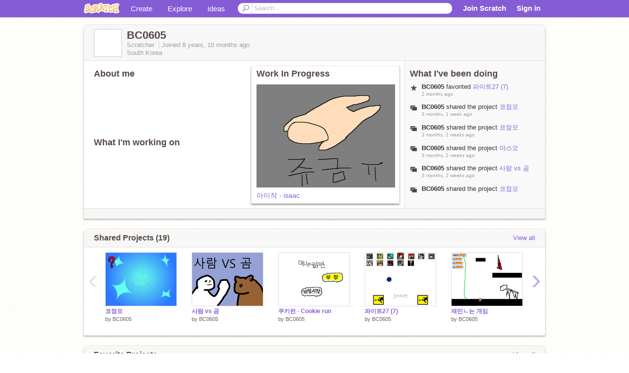

--- FILE ---
content_type: text/html; charset=utf-8
request_url: https://scratch.mit.edu/messages/ajax/user-activity/?user=BC0605&max=6
body_size: 155
content:
<!-- templates/notifications/includes/user-feed.html -->






<ul class="activity-stream">
  
  
  
  
  
  
  
  
 
  
  <li>
   <span class="icon-xs black favorite"></span>
   <div>
     <span class="actor">BC0605</span> 
     favorited
     <a href="/projects/866515419/">파이트27 (7)</a>
     <span data-tag="time" class="time">2 months ago</span>
   </div>
  </li>
  
  
  
  
  
  
  
  
  

  
  
  
  
  
  
  
  
  <li>
    <span class="icon-xs black project"></span>
    <div>
      <span class="actor">BC0605</span> 
      shared the project 
      <a href="/projects/1218877135/" data-tag="object">코점모</a>
      <span data-tag="time" class="time">3 months, 1 week ago</span>
    </div>
  </li>
  
  
  
 
  
  
  
  
  
  
  
  
  

  
  
  
  
  
  
  
  
  <li>
    <span class="icon-xs black project"></span>
    <div>
      <span class="actor">BC0605</span> 
      shared the project 
      <a href="/projects/1218877135/" data-tag="object">코점모</a>
      <span data-tag="time" class="time">3 months, 2 weeks ago</span>
    </div>
  </li>
  
  
  
 
  
  
  
  
  
  
  
  
  

  
  
  
  
  
  
  
  
  <li>
    <span class="icon-xs black project"></span>
    <div>
      <span class="actor">BC0605</span> 
      shared the project 
      <a href="/projects/454014035/" data-tag="object">야스오</a>
      <span data-tag="time" class="time">3 months, 2 weeks ago</span>
    </div>
  </li>
  
  
  
 
  
  
  
  
  
  
  
  
  

  
  
  
  
  
  
  
  
  <li>
    <span class="icon-xs black project"></span>
    <div>
      <span class="actor">BC0605</span> 
      shared the project 
      <a href="/projects/563837879/" data-tag="object">사람 vs 곰</a>
      <span data-tag="time" class="time">3 months, 2 weeks ago</span>
    </div>
  </li>
  
  
  
 
  
  
  
  
  
  
  
  
  

  
  
  
  
  
  
  
  
  <li>
    <span class="icon-xs black project"></span>
    <div>
      <span class="actor">BC0605</span> 
      shared the project 
      <a href="/projects/1218877135/" data-tag="object">코점모</a>
      <span data-tag="time" class="time">3 months, 2 weeks ago</span>
    </div>
  </li>
  
  
  
 
  
  
  
  
  
  
  
  
  

  
  
  
</ul>
